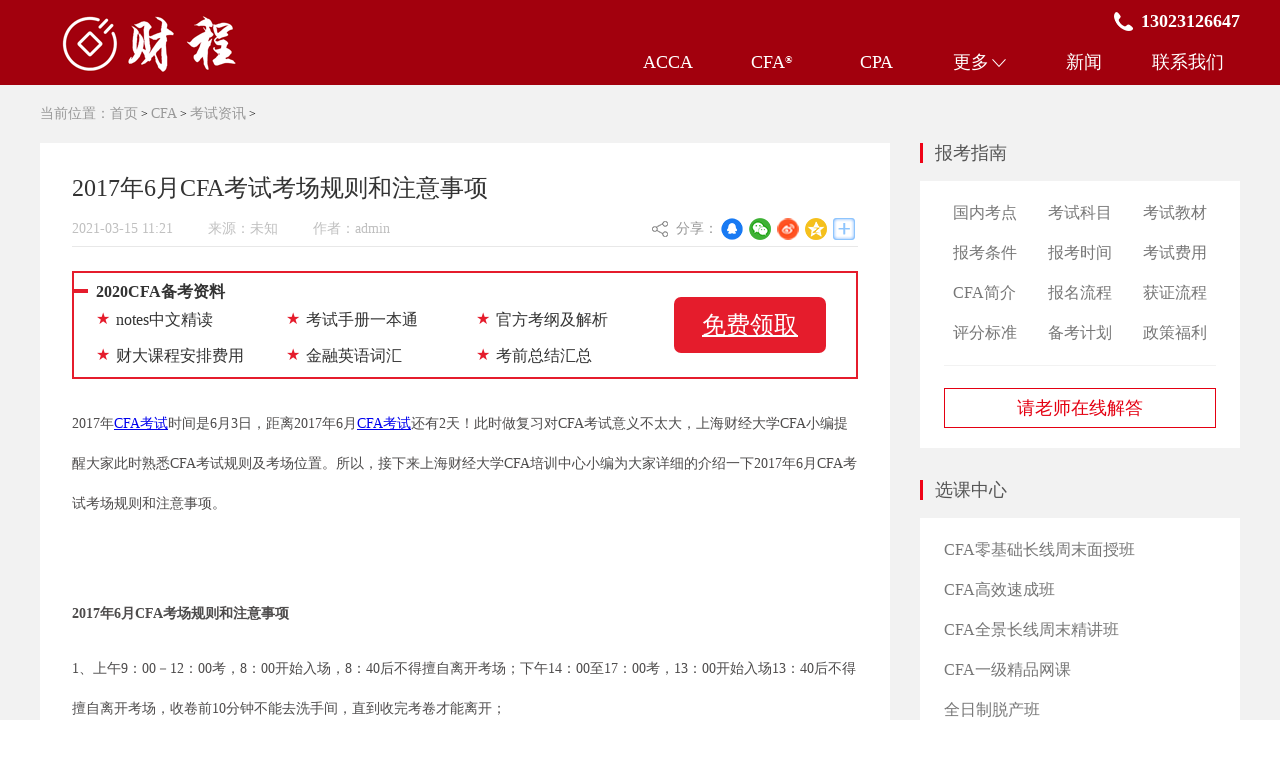

--- FILE ---
content_type: text/html; charset=utf-8
request_url: http://edu.shufe-cec.com/cfa/1383.html
body_size: 23018
content:
<!DOCTYPE html>
<html>
<head>
<meta charset="UTF-8">
<title>2017年6月CFA考试考场规则和注意事项-上海财经大学CFA培训中心</title>
<meta name="keywords" content="CFA考试,CFA考试注意事项,CFA考场规则" />
<meta name="description" content="2017年CFA考试时间是6月3日，距离2017年6月CFA考试还有2天！此时做复习对CFA考试意义不太大，上海财经大学CFA小编提醒大家此时熟悉CFA考试规则及考场位置。所以，接下来上海财经大学CFA培训中心" />
<meta http-equiv="Cache-Control" content="no-transform" />
<meta http-equiv="Cache-Control" content="no-siteapp" />
<meta name="mobile-agent" content="format=html5; url=http://m.edu.shufe-cec.com/cfa/1383.html">
<link rel="dns-prefetch" href="https://edu.shufe-cec.com" />
<link rel="shortcut icon" href="https://edu.shufe-cec.com/favicon.png" type="image/x-icon" />
<link rel="alternate" media="only screen and(max-width: 640px)" href="http://m.edu.shufe-cec.com/cfa/1383.html">
<link rel="alternate" href="http://m.edu.shufe-cec.com/cfa/1383.html" />
<link rel="stylesheet" type="text/css" href="/static/css/public.css">
<link rel="stylesheet" type="text/css" href="/static/css/swiper.min.css" />
<link rel="stylesheet" type="text/css" href="/static/css/article.css">
</head>
<body>
<div class="warp">
    <div class="header">
    <div class="center">
        <div class="logo">
            <a href="/" target="_blank"><img src="/static/images/logo.png" alt="上海财经大学商学院培训中心"></a>
        </div>
        <div class="nav-warpper">
            <div class="tel"><span>13023126647</span></div>
            <ul class="nav">
                <li class="nav-item">
                    <a href="/acca/" target="_blank">ACCA</a>
                </li>
                <li class="nav-item">
                    <a href="/cfa/" target="_blank">CFA<sup>®</sup></a>
                </li>
                <li class="nav-item">
                    <a href="/cpa/" target="_blank">CPA</a>
                </li>
                <li class="nav-item hassub">
                    <a href="#">更多<span></span></a>
                </li>
                <li class="nav-item">
                    <a href="/news/" target="_blank">新闻</a>
                </li>
                <li class="nav-item">
                    <a href="/about/37.html" target="_blank">联系我们</a>
                </li>
            </ul>
        </div>
        <div class="sub-nav">
            <li class="sub-nav-item">
                <a href="/cma/" target="_blank"><img src="/static/images/header-1.jpg" alt="上海财经大学CMA"><br />CMA</a>
            </li>
            <li class="sub-nav-item">
                <a href="/frm/" target="_blank"><img src="/static/images/header-2.jpg" alt="上海财经大学FRM"><br />FRM</a>
            </li>
            <li class="sub-nav-item">
                <a href="/uscpa/" target="_blank"><img src="/static/images/header-3.jpg" alt="上海财经大学USCPA"><br />USCPA</a>
            </li>
            <li class="sub-nav-item">
                <a href="https://www.shufe-cec.com/zhengfupeixun/?f=edu" target="_blank"><img src="/static/images/header-4.jpg" alt="上海财经大学政府培训"><br />政府培训</a>
            </li>
            <li class="sub-nav-item">
                <a href="https://www.shufe-cec.com/yhpx/?f=edu" target="_blank"><img src="/static/images/header-5.jpg" alt="上海财经大学银行培训"><br />银行培训</a>
            </li>
            <li class="sub-nav-item">
                <a href="https://www.shufe-cec.com/gongkaike/?f=edu" target="_blank"><img src="/static/images/header-6.jpg" alt="上海财经大学企业培训"><br />企业培训</a>
            </li>
        </div>
        <div class="clear"></div>
    </div>
</div>
    <div class="main">
        <div class="bread-nav">
            <span class="">当前位置：</span>
            <a href='http://edu.shufe-cec.com/'>首页</a> > <a href='/cfa/'>CFA</a> > <a href='/cfa/77/'>考试资讯</a> >  
        </div>
        <div class="subpage">
            <div class="subpage-left">
                <div class="article">
                    <div class="article-title">2017年6月CFA考试考场规则和注意事项</div>
                    <div class="article-infor">
                        <div class="infor">
                            <span class="date">2021-03-15 11:21</span>
                            <span class="date">来源：未知</span>
                            <span class="date">作者：admin</span>
                        </div>
                        <div class="bdsharebuttonbox share">
                            <span class="share-title">分享：</span>
                            <a href="#" class="bds_sqq qq" data-cmd="sqq" title="分享到QQ好友" style=" background-image: url(https://edu.shufe-cec.com/static/images/qq.png); background-position: center; padding-left: 0px;"></a>
                            <a href="#" class="bds_weixin wx" data-cmd="weixin" title="分享到微信" style=" background-image: url(https://edu.shufe-cec.com/static/images/wx.png); background-position: center; padding-left: 0px;"></a>
                            <a href="#" class="bds_tsina sn" data-cmd="tsina" title="分享到新浪微博" style=" background-image: url(https://edu.shufe-cec.com/static/images/sn.png); background-position: center; padding-left: 0px;"></a>
                            <a href="#" class="bds_qzone qn" data-cmd="qzone" title="分享到QQ空间" style=" background-image: url(https://edu.shufe-cec.com/static/images/qz.png); background-position: center; padding-left: 0px;"></a>
                            <a href="#" class="bds_more more" data-cmd="more" style=" background-image: url(https://edu.shufe-cec.com/static/images/share-more.png); background-position: center; padding-left: 0px;"></a>
                        </div>
                        <script>window._bd_share_config = {"common": {"bdSnsKey": {}, "bdText": "", "bdMini": "2", "bdMiniList": false, "bdPic": "", "bdStyle": "1", "bdSize": "16"}, "share": {}};
                            with (document)
                                0[(getElementsByTagName('head')[0] || body).appendChild(createElement('script')).src = 'https://bdimg.share.baidu.com/static/api/js/share.js?v=89860593.js?cdnversion=' + ~(-new Date() / 36e5)];</script>
                    </div>
<div class="article-draw">
  <div class="ad-left"><span>2020CFA备考资料</span>
    <ul>
      <li>notes中文精读</li>
      <li>考试手册一本通</li>
      <li>官方考纲及解析</li>
      <li>财大课程安排费用</li>
      <li>金融英语词汇</li>
      <li>考前总结汇总</li>
    </ul>
  </div>
  <div class="ad-right"><a href="https://jinshuju.net/f/jNLe4l?x_field_1=cfa_edu_wz" rel="nofollow" target="_blank">免费领取</a></div>
</div>
                    <div class="article-body">
                        <p>
	2017年<a href='http://edu.shufe-cec.com/cfa/32.html' target='_blank'><u>CFA考试</u></a>时间是6月3日，距离2017年6月<a href='http://edu.shufe-cec.com/cfa/32.html' target='_blank'><u>CFA考试</u></a>还有2天！此时做复习对CFA考试意义不太大，上海财经大学CFA小编提醒大家此时熟悉CFA考试规则及考场位置。所以，接下来上海财经大学CFA培训中心小编为大家详细的介绍一下2017年6月CFA考试考场规则和注意事项。</p>
<p style="text-align: center;">
	&nbsp;</p>
<p>
	<strong>2017年6月CFA考场规则和注意事项</strong></p>
<p>
	1、上午9：00－12：00考，8：00开始入场，8：40后不得擅自离开考场；下午14：00至17：00考，13：00开始入场13：40后不得擅自离开考场，收卷前10分钟不能去洗手间，直到收完考卷才能离开；</p>
<p>
	2、Last Name(Surname)是指姓，First Name(Given)是指名；</p>
<p>
	3、对待每一道题都要冷静，不要放弃任何一道题；</p>
<p>
	4、合理安排时间，一级考试平均每道题1.5分钟，不要对某一题目花太多时间，无法及时解答的题目可以放弃，选择一个把握较大的答案填涂到答题卡上；</p>
<p>
	5、答案必须抄写到答题卡，题号必须与试卷对应；</p>
<p>
	6、区分least likely和most likely题型；</p>
<p>
	7、不准有作弊抄袭代考行为；</p>
<p>
	8、不可以在准证上面乱涂乱画；</p>
<p>
	9、考试结束铃响后不能继续答题，一定要停止作答，否则可能造成考试成绩无效；</p>
<p>
	10、考试分为10个部分，建议每做完一个部分，就在答题卡上填涂答案，不要等到所有题目做完才涂卡。而且，重视涂卡后的检查，避免对错答案引起大面积错误。</p>
<p>
	11、没有听到拆看试卷的指令前绝对不能拆看试卷，不然将被记录，取消考试成绩;</p>
<p>
	12、考试中间不能东张西望，有可能在不被提醒的情况下被记录，取消考试成绩;</p>
<p>
	13、考试中间有任何东西掉落地上须请示捡起，或请示去卫生间，或有其他要求必须提前举手示意，得到允许方可，不然将被记录，取消考试成绩;</p>
<p>
	14、考试结束铃声一响，不要再碰任何东西，即使无意间触碰计算器，也可能被误认为在计算，将被记录，这个有先例，申诉未成功，最后也被取消成绩;</p>
<p>
	15、万一被记录，千万不要紧张，耐心和考务人员交流，不能狡辩，不要发火，要承认错误，说明原因，尽力取得他们的原谅。</p>


                    </div>
                    <div class="maybe-like">
                        <h2 class="common-title">猜你喜欢</h2>
                        <ul class="links-list">
                            <li class="link-item">
                                <a href="/cfa/2269.html" target="_blank" class="belong">考试资讯</a>
                                <a href="/cfa/2269.html" target="_blank">CFA协会在中国这四大城市开展授证仪式，千名持证人闪亮全场！</a>
                            </li>
<li class="link-item">
                                <a href="/cfa/2267.html" target="_blank" class="belong">考试资讯</a>
                                <a href="/cfa/2267.html" target="_blank">2018年12月CFA考试成绩什么时候出？</a>
                            </li>
<li class="link-item">
                                <a href="/cfa/2255.html" target="_blank" class="belong">考试资讯</a>
                                <a href="/cfa/2255.html" target="_blank">2018年12月中国大陆CFA考点地址及路线详情</a>
                            </li>
<li class="link-item">
                                <a href="/cfa/2243.html" target="_blank" class="belong">考试资讯</a>
                                <a href="/cfa/2243.html" target="_blank">送钱啦！CFA持证人在这个城市直接享有3万元奖励！</a>
                            </li>
<li class="link-item">
                                <a href="/cfa/2242.html" target="_blank" class="belong">考试资讯</a>
                                <a href="/cfa/2242.html" target="_blank">2019年6月CFA考试第二阶段报名2019年2月14日截止!</a>
                            </li>
<li class="link-item">
                                <a href="/cfa/2237.html" target="_blank" class="belong">考试资讯</a>
                                <a href="/cfa/2237.html" target="_blank">通知：2019年6月CFA报名一阶段延长至10月17日截止！</a>
                            </li>
<li class="link-item">
                                <a href="/cfa/2235.html" target="_blank" class="belong">考试资讯</a>
                                <a href="/cfa/2235.html" target="_blank">CFA协会公布2018年12月CFA准考证打印时间</a>
                            </li>
<li class="link-item">
                                <a href="/cfa/2230.html" target="_blank" class="belong">考试资讯</a>
                                <a href="/cfa/2230.html" target="_blank">天津金融人发福利，CFA、FRM、CPA一次性3万元奖励资助！</a>
                            </li>
<li class="link-item">
                                <a href="/cfa/2227.html" target="_blank" class="belong">考试资讯</a>
                                <a href="/cfa/2227.html" target="_blank">2018年CFA三级通过人数公布,全球2万名考生通过6月考试！</a>
                            </li>
<li class="link-item">
                                <a href="/cfa/2221.html" target="_blank" class="belong">考试资讯</a>
                                <a href="/cfa/2221.html" target="_blank">2018年CFA一二三级通过率揭晓，43%、45%和56%</a>
                            </li>

                        </ul>
                    </div>
                </div>
            </div>
            <div class="subpage-right">
    <!--<div class="tag-links">
        <p class="line">
            <a href="/cfa/1203.html" target="_blank" title="上班族CFA考生适合什么CFA备考资料？"></a>
<a href="/cfa/1241.html" target="_blank" title="CFA学霸的CFA学习资料清单，初学者必看"></a>
<a href="/cfa/1251.html" target="_blank" title="上海财经大学CFA：CFA考试简介、就业方向和2017CFA考试时间表"></a>

        </p>
        <p class="line">
            <a href="/cfa/1173.html" target="_blank" title="CPA、CFA、ACCA和CMA考试难度对比分析"></a>
<a href="/cfa/1259.html" target="_blank" title="CFA考试报名后护照更换对CFA考试有影响吗"></a>
<a href="/cfa/1242.html" target="_blank" title="备考2017年CFA考试，CFA学习资料怎么选择？"></a>

        </p>
        <p class="line">
            <a href="/cfa/1300.html" target="_blank" title="2017年CFA考试一级和二级存在哪些差异？"></a>
<a href="/cfa/1419.html" target="_blank" title="备考2017年CFA考试，哪些CFA学习资料是备选的"></a>
<a href="/cfa/1410.html" target="_blank" title="CFA资料百度云，2017CFA考试资料下载"></a>

        </p>
    </div>-->
    <!--报考指南-->
    <div class="exam-guide">
        <h2 class="common-title">报考指南</h2>
        <div class="link-box">
            <div class="link inline">
                <a href="/cfa/50.html" target="_blank" title="CFA国内考点">国内考点</a>
<a href="/cfa/53.html" target="_blank" title="CFA考试科目">考试科目</a>
<a href="/cfa/52.html" target="_blank" title="CFA考试教材">考试教材</a>
<a href="/cfa/47.html" target="_blank" title="CFA报考条件">报考条件</a>
<a href="/cfa/19.html" target="_blank" title="2019年CFA报名时间及CFA考试时间">报考时间</a>
<a href="/cfa/51.html" target="_blank" title="2019年6月CFA考试报名时间及费用">考试费用</a>
<a href="/cfa/32.html" target="_blank" title="特许金融分析师CFA简介">CFA简介</a>
<a href="/cfa/1740.html" target="_blank" title="图文详解CFA注册报名流程">报名流程</a>
<a href="/cfa/49.html" target="_blank" title="CFA获证流程">获证流程</a>
<a href="/cfa/54.html" target="_blank" title="CFA考试评分标准">评分标准</a>
<a href="/cfa/55.html" target="_blank" title="CFA报考指南：CFA备考计划">备考计划</a>
<a href="/cfa/1525.html" target="_blank" title="CFA持证人国内各大城市政策福利">政策福利</a>

            </div>
            <div class="button">
                <a href="" target="_blank">请老师在线解答</a>
            </div>
        </div>
    </div>
    <!--选课中心-->
    <div class="lessons-center">
        <h2 class="common-title">选课中心</h2>
        <div class="link-box">
            <div class="link block">
                <a href="/cfa/183.html" target="_blank" title="财大CFA零基础长线周末面授班">CFA零基础长线周末面授班</a>
<a href="/cfa/201.html" target="_blank" title="财大CFA高效速成班">CFA高效速成班</a>
<a href="/cfa/184.html" target="_blank" title="财大CFA全景长线周末精讲班">CFA全景长线周末精讲班</a>
<a href="/cfa/1124.html" target="_blank" title="财大CFA一级精品网课">CFA一级精品网课</a>
<a href="/cfa/202.html" target="_blank" title="财大CFA全日制脱产班">全日制脱产班</a>

            </div>
        </div>
    </div>
    <!--选课中心-->
    <div class="document-download">
        <h2 class="common-title">资料下载</h2>
        <div class="documents">
            <div class="area">
                <div class="tab-nav">
                    <span class="tab-nav-item">考试大纲</span>
                </div>
                <div class="tab-content">
                    <div class="tab-content-item">
                        <p>
                            <a href="/uploads/cfa/kg/level1.zip" target="_blank">一级</a>
                            <a href="/uploads/cfa/kg/level2.zip" target="_blank">二级</a>
                            <a href="/uploads/cfa/kg/level3.zip" target="_blank">三级</a>
                        </p>
                    </div>
                </div>
            </div>
            <div class="area">
                <div class="tab-nav">
                    <span class="tab-nav-item">Notes中文精读</span>
                </div>
                <div class="tab-content">
                    <div class="tab-content-item">
                        <p>
                            <a href="/uploads/cfa/notes/level1.zip" target="_blank">一级</a>
                            <a href="/uploads/cfa/notes/level2.zip" target="_blank">二级</a>
                            <a href="/uploads/cfa/notes/level3.zip" target="_blank">三级</a>
                        </p>
                    </div>
                </div>
            </div>
            <div class="area">
                <div class="tab-nav">
                    <span class="tab-nav-item">模拟试题</span>
                </div>
                <div class="tab-content">
                    <div class="tab-content-item">
                        <p>
                            <span>一级：</span>
                            <a href="" target="_blank">2017</a>
                            <a href="" target="_blank">2016</a>
                            <a href="" target="_blank">2015</a>
                            <a href="" target="_blank">2014</a>
                            <a href="" target="_blank">2013</a>
                        </p>
                        <p>
                            <span>二级：</span>
                            <a href="" target="_blank">2017</a>
                            <a href="" target="_blank">2016</a>
                            <a href="" target="_blank">2015</a>
                            <a href="" target="_blank">2014</a>
                            <a href="" target="_blank">2013</a>
                        </p>
                        <p>
                            <span>三级：</span>
                            <a href="" target="_blank">2017</a>
                            <a href="" target="_blank">2016</a>
                            <a href="" target="_blank">2015</a>
                            <a href="" target="_blank">2014</a>
                            <a href="" target="_blank">2013</a>
                        </p>
                    </div>
                </div>
            </div>
            <div class="more-document">
                <a href="" target="_blank">金融词典</a>
                <a href="" target="_blank">道德手册</a>
                <a href="" target="_blank">知识框架图</a>
            </div>
            <a href="/zt/zl_cfa.html" class="button">免费领取CFA®高分通过资料</a>
        </div>
    </div>
</div>
            <div class="clear"></div>
        </div>
        <div class="hot-subject">
            <div class="hot-subject-title">热门专题 <a href="/cfa/topics" target="_blank" class="all">查看全部 ></a></div>
            <ul class="subject-list">
                <li class="subject-item">
                    <a href="http://edu.shufe-cec.com/news/1534.html?index_cfa" target="_blank" title="CFA和ACCA、CPA上榜人民日报推荐证书！"><img src="http://edu.shufe-cec.com/uploads/1709/3-1F9211T25J23.jpg" width="263" height="150" alt="CFA和ACCA、CPA上榜人民日报推荐证书！"></a>
<a href="http://edu.shufe-cec.com/cfa/1525.html" target="_blank" title="CFA持证人国内各大城市政策福利一览表"><img src="http://edu.shufe-cec.com/uploads/1708/3-1FR320052NQ.jpg" width="263" height="150" alt="CFA持证人国内各大城市政策福利一览表"></a>
<a href="/cfa/2202.html" target="_blank" title="实力C位·10A表现 | 2018年6月CFA一二级学员成绩红榜 （持续统计中）"><img src="/images/defaultpic.gif" width="263" height="150" alt="实力C位·10A表现 | 2018年6月CFA一二级学员成绩红榜 （持续统计中）"></a>
<a href="http://v.shufe-cec.com/kecheng/detail_1325226?f=edu_banner" target="_blank" title="上海财经大学CFA一级精品网课现只要3800元"><img src="http://edu.shufe-cec.com/uploads/1804/3-1P41315541bH.jpg" width="263" height="150" alt="上海财经大学CFA一级精品网课现只要3800元"></a>

                </li>
            </ul>
        </div>
    </div>
    <div class="footer">
    <div class="center">
        <div style="font-size: 10px; font-weight: bold; color: #777777;">
            <p>CFA Institute does not endorse,promote,or warrant the accuracy or quality of the products or sevices offered by shufe-cec.com. CFA Institute<sup>®</sup>,CFA<sup>®</sup>,and Chartered Financial Analysts CFA<sup>®</sup> are trademarks owned by CFA Institute.</p>
        </div>
        <div class="contact-infor">
            <h2 class="tel">报名热线</h2>
            <p>13023126647</p>
        </div>
        <div class="contact-infor">
            <h2 class="addr">报名地址</h2>
            <p>上海市虹口区广秀路100号博思楼裙楼101室（上海财经大学中山北一路校区）</p>
        </div>
        <div class="copyright">
            <span class="copyright-txt">Copyright © 2023 上海财程企业管理咨询有限公司 版权所有 <a rel="nofollow" target="_blank" href="http://www.miitbeian.gov.cn" style="color:#777777;">沪ICP备16034826号-3</a></span>
            <span class="about-us">
                <a href="https://edu.shufe-cec.com/about/37.html" target="_blank">关于我们</a>
                <a href="https://edu.shufe-cec.com/data/sitemap.html" target="_blank">网站地图</a>
            </span>
        </div>
    </div>
</div>
</div>
<script type="text/javascript" src="https://img.gaodun.cn/js/jquery-1.9.0.js"></script>
<script type="text/javascript" src="/static/js/public.js" charset="utf-8"></script>
<script type="text/javascript" src="/static/js/tool.js"></script>
</body>
</html>

--- FILE ---
content_type: text/css
request_url: http://edu.shufe-cec.com/static/css/public.css
body_size: 13249
content:
@charset "UTF-8";
body {
    font-family: "微软雅黑";
    margin: 0;
    padding: 0;
    background: #ffffff;
}

div,
form,
img,
ul,
ol,
li,
dl,
dt,
dd,
p,
h1,
h2,
h3,
h4,
h5,
h6,
img {
    margin: 0;
    padding: 0;
    border: 0;
    font-weight: normal;
    font-size: 12px;
}

img {
    border: none;
    vertical-align: middle;
}

ul,
li {
    list-style-type: none;
}

button {
    vertical-align: middle;
    cursor: pointer;
}

input,
button {
    vertical-align: middle;
    border: none;
    font-family: "微软雅黑";
}

.clear {
    clear: both;
    overflow: hidden;
    height: 0px;
}

.blank {
    display: block;
    height: 10px;
    clear: both;
    overflow: hidden;
    visibility: hidden;
}

.lft {
    float: left;
}

.rgt {
    float: right;
}

.clearfix {
    overflow: hidden;
    zoom: 1;
}

a:active {
    text-decoration: none;
}

.center {
    width: 1200px;
    margin: 0 auto;
}

.header {
    position: relative;
    height: 85px;
    background: #a2000d;
}

.header .logo {
    float: left;
    padding-top: 5px;
}

.header .nav-warpper {
    float: right;
}

.header .nav-warpper .tel {
    margin-top: 8px;
    text-align: right;
}

.header .nav-warpper .tel span {
    padding-left: 27px;
    font-size: 18px;
    line-height: 26px;
    color: #ffffff;
    text-align: right;
    font-weight: bold;
    background: url(../images/icon-tel.png) left center no-repeat;
}

.header .nav-warpper .nav {
    margin-top: 6px;
}

.header .nav-warpper .nav:after {
    content: "";
    display: block;
    clear: both;
}

.header .nav-item {
    position: relative;
    float: left;
    width: 104px;
    height: 45px;
    cursor: pointer;
    -moz-transition: all 0.3s;
    -o-transition: all 0.3s;
    -webkit-transition: all 0.3s;
    transition: all 0.3s;
}

.header .nav-item > a {
    display: block;
    font-size: 18px;
    line-height: 45px;
    color: #ffffff;
    text-align: center;
    text-decoration: none;
}

.header .nav-item.active {
    background: rgba(255, 255, 255, 0.3);
}

.header .nav-item.hassub a span {
    content: "";
    display: inline-block;
    width: 14px;
    height: 9px;
    padding-left: 5px;
    background: url(../images/icon-arow-down.png) center no-repeat;
}

.header .nav-item.hassub.active {
    background: #ffffff;
}

.header .nav-item.hassub.active > a {
    color: #a2000d;
}

.header .nav-item.hassub.active a span {
    background: url(../images/icon-arow-up.png) center no-repeat;
}

.header .sub-nav {
    display: none;
    position: absolute;
    z-index: 99;
    width: 100%;
    left: 0;
    top: 100%;
    padding: 22px 0 11px;
    background: #a2000d;
    overflow: hidden;
    text-align: center;
    font-size: 0;
}

.header .sub-nav-item {
    display: inline-block;
    margin: 0 15px;
}

.header .sub-nav-item a {
    font-size: 16px;
    line-height: 40px;
    color: #ffffff;
    text-align: left;
    text-decoration: none;
}

.footer {
    padding-top: 15px;
    padding-bottom: 20px;
    background: #3c3c3c;
}

.footer .contact-infor {
    padding: 10px 0;
}

.footer .contact-infor h2 {
    padding-left: 26px;
    font-size: 18px;
    line-height: 40px;
    color: #ffffff;
    text-align: left;
}

.footer .contact-infor h2.tel {
    background: url(../images/icon-hottel.png) left center no-repeat;
}

.footer .contact-infor h2.addr {
    background: url(../images/icon-addr.png) left center no-repeat;
}

.footer .contact-infor p {
    font-size: 14px;
    line-height: 30px;
    color: #ffffff;
    text-align: left;
}

.footer .copyright {
    overflow: hidden;
}

.footer .copyright .copyright-txt {
    float: left;
    font-size: 14px;
    line-height: 30px;
    color: #777777;
    text-align: left;
}

.footer .copyright .about-us {
    float: right;
}

.footer .copyright .about-us a {
    margin-left: 40px;
    font-size: 14px;
    line-height: 30px;
    color: #777777;
    text-align: left;
    text-decoration: none;
}

/*面包屑导航*/
.bread-nav {
    padding: 14px 0;
    overflow: hidden;
    width: 1200px;
    margin: 0 auto;
}

.bread-nav > span {
    float: left;
    font-size: 14px;
    line-height: 30px;
    color: #999999;
    text-align: left;
}

.bread-nav > a {
    position: relative;
    float: none;
    margin-right: 0px;
    font-size: 14px;
    line-height: 30px;
    color: #999999;
    text-align: left;
    text-decoration: none;
}

.bread-nav > a.active {
    color: #666666;
}

.bread-nav > a:after {
    content: "";
    font-size: 14px;
    line-height: 30px;
    color: #999999;
    text-align: left;
    position: absolute;
    top: 0;
    right: -14px;
}

.bread-nav > a.active:after {
    display: none;
}

/*子页共用样式*/
.subpage {
    padding-bottom: 20px;
    width: 1200px;
    margin: 0 auto;
}

.subpage .subpage-left {
    float: left;
    width: 850px;
    background: #ffffff;
}

.subpage .subpage-right {
    float: right;
    width: 320px;
}

.subpage .common-title {
    padding-left: 12px;
    border-left: 3px solid #ef0417;
    height: 20px;
    font-size: 18px;
    line-height: 20px;
    color: #555555;
    text-align: left;
}

.subpage .tag-links {
    width: 100%;
    margin-bottom: 32px;
}

.subpage .tag-links .line {
    margin-bottom: 12px;
    display: -webkit-flex;
    display: flex;
    justify-content: space-between;
    font-size: 0;
    text-align-last: justify;
}

.subpage .tag-links .line > a {
    display: inline-block;
    height: 40px;
    padding: 0 12px;
    background: #ce0011;
    font-size: 16px;
    line-height: 40px;
    color: #ffffff;
    text-align: center;
    text-decoration: none;
    -moz-transition: all 0.3s;
    -o-transition: all 0.3s;
    -webkit-transition: all 0.3s;
    transition: all 0.3s;
}

.subpage .tag-links .line > a:hover {
    background: #2a8de6;
}

.subpage .exam-guide,
.subpage .lessons-center {
    margin-bottom: 32px;
}

.subpage .link-box {
    margin-top: 18px;
    padding: 0 24px;
    background: #ffffff;
}

.subpage .link-box .link {
    padding: 12px 0;
    overflow: hidden;
}

.subpage .link-box .link.inline {
    display: flex;
    flex-wrap: wrap;
    justify-content: space-between;
}

.subpage .link-box .link.inline > a {
    float: left;
    width: 30%;
    margin-right: 5%;
}

.subpage .link-box .link.inline > a:nth-child(3n) {
    margin-right: 0;
}

.subpage .link-box .link.block {
    display: block;
}

.subpage .link-box .link.block > a {
    display: block;
    width: 100%;
    text-align: left;
}

.subpage .link-box .link > a {
    font-size: 16px;
    line-height: 40px;
    color: #777777;
    text-align: center;
    text-decoration: none;
}

.subpage .link-box .link > a:hover {
    color: #e40012;
}

.subpage .link-box .button {
    padding-top: 22px;
    padding-bottom: 20px;
    border-top: 1px solid #f2f2f2;
}

.subpage .link-box .button a {
    display: block;
    border: 1px solid #e40012;
    font-size: 18px;
    line-height: 38px;
    color: #e40012;
    text-align: center;
    text-decoration: none;
    height: 38px;
}

.subpage .document-download .documents {
    margin-top: 18px;
    padding: 10px 0 30px;
    background: #ffffff;
}

.subpage .document-download .area {
    margin-bottom: 18px;
    padding: 0 25px;
}

.subpage .document-download .tab-nav {
    overflow: hidden;
}

.subpage .document-download .tab-nav .tab-nav-item {
    float: left;
    margin-right: 36px;
    font-size: 16px;
    line-height: 30px;
    color: #999999;
    text-align: left;
    -moz-transition: all 0.3s;
    -o-transition: all 0.3s;
    -webkit-transition: all 0.3s;
    transition: all 0.3s;
    cursor: pointer;
}

.subpage .document-download .tab-nav .tab-nav-item.active {
    color: #666666;
}

.subpage .document-download .tab-content-item {
    overflow: hidden;
    margin-right: -15px;
}

.subpage .document-download .tab-content-item p {
    overflow: hidden;
}

.subpage .document-download .tab-content-item p span {
    float: left;
    padding-right: 2%;
    white-space: nowrap;
    overflow: hidden;
    text-overflow: ellipsis;
    font-size: 14px;
    line-height: 30px;
    color: #a0a0a0;
    text-align: left;
}

.subpage .document-download .tab-content-item a {
    float: left;
    margin-right: 15px;
    font-size: 14px;
    line-height: 30px;
    color: #a0a0a0;
    text-align: left;
    text-decoration: none;
    -moz-transition: all 0.3s;
    -o-transition: all 0.3s;
    -webkit-transition: all 0.3s;
    transition: all 0.3s;
}

.subpage .document-download .tab-content-item a:hover {
    color: #e40012;
}

.subpage .document-download .tab-content-item a:last-child {
    margin-right: 0;
}

.subpage .document-download .more-document {
    padding: 0 25px;
    display: flex;
    justify-content: space-between;
    overflow: hidden;
}

.subpage .document-download .more-document > a {
    float: left;
    font-size: 16px;
    line-height: 30px;
    color: #666666;
    text-align: left;
    text-decoration: none;
    -moz-transition: all 0.3s;
    -o-transition: all 0.3s;
    -webkit-transition: all 0.3s;
    transition: all 0.3s;
}

.subpage .document-download .more-document > a:hover {
    color: #e40012;
}

.subpage .document-download .button {
    display: block;
    width: 260px;
    margin: 0 auto;
    margin-top: 24px;
    height: 30px;
    border-radius: 4px;
    background: url(../images/gradient-line.jpg) center repeat-x;
    font-size: 16px;
    line-height: 30px;
    color: #ffffff;
    text-align: center;
    text-decoration: none;
}

.hot-subject {
    width: 1140px;
    margin: 0 auto;
    padding: 0 30px;
}

.hot-subject .hot-subject-title {
    padding-bottom: 17px;
    font-size: 18px;
    line-height: 30px;
    color: #555555;
    text-align: left;
}

.hot-subject .hot-subject-title > a {
    margin-left: 52px;
    font-size: 14px;
    line-height: 30px;
    color: #555555;
    text-align: left;
    text-decoration: none;
    -moz-transition: all 0.3s;
    -o-transition: all 0.3s;
    -webkit-transition: all 0.3s;
    transition: all 0.3s;
}

.hot-subject .hot-subject-title > a:hover {
    color: #ce0011;
}

.hot-subject .subject-list {
    overflow: hidden;
    margin-right: -35px;
}

.hot-subject .subject-list .subject-item {
    float: left;
}

.hot-subject .subject-list .subject-item img {
    width: 263px;
    height: 150px;
    border-radius: 10px;
    max-width: 263px;
    max-height: 150px;
    margin-right: 27px;
}

.pages {
    margin-top: 22px;
    text-align: center;
    font-size: 0;
}

.pages a,
.pages span {
    padding: 0 10px;
    display: inline-block;
    height: 28px;
    line-height: 28px;
    border: 1px solid #e9e9e9;
    margin-left: 2px;
    margin-right: 3px;
    font-size: 14px;
    line-height: 28px;
    color: #777777;
    text-align: left;
    text-decoration: none;
}

.pages a {
    -moz-transition: all 0.3s;
    -o-transition: all 0.3s;
    -webkit-transition: all 0.3s;
    transition: all 0.3s;
}

.pages a:hover {
    background: #e40012;
    color: #ffffff;
}

.pages span.select {
    position: relative;
    width: 53px;
    display: inline-block;
    vertical-align: top;
    height: 28px;
    line-height: 28px;
    padding: 0;
}

.pages span.select input {
    width: 100%;
    height: 100%;
    padding: 0;
    position: absolute;
    left: 0;
    top: 0;
    text-align: center;
    text-indent: -12px;
    background: url(../images/icon-arow-down2.png) 34px center no-repeat;
}

.pages span.select .options {
    display: none;
    position: absolute;
    width: 100%;
    top: 100%;
    left: 0;
    background: #ffffff;
}

.pages span.select .options > a {
    display: block;
    width: 100%;
    padding: 0;
    margin: 0;
    border: none;
    border-bottom: 1px solid #dddddd;
    text-align: center;
}

.article-item:nth-child(5n){
    margin-bottom: 10px;
}
.pages li{
    display: inline-table;
}

sup {
    font-size: 10px;
    line-height: 0;
    position: relative;
    vertical-align: baseline;
    top: -.5em;
}

.article .article-draw {
    border: solid 2px #E51C2C;
    height: 104px;
    margin-top: 24px;
}
.article .article-draw .ad-left {
    float: left;
    width: 600px;
}
.article .article-draw .ad-left span {
    display: block;
    font-size: 16px;
    color: #333;
    line-height: 21px;
    font-weight: bold;
    padding: 8px 0 0 22px;
    position: relative;
}
.article .article-draw .ad-left ul {
    padding-left: 22px;
    overflow: hidden;
}
.article .article-draw .ad-left li {
    float: left;
    width: 170px;
    padding: 8px 0 8px 20px;
    line-height: 20px;
    font-size: 16px;
    color: #333;
    position: relative;
}
.article .article-draw .ad-right {
    float: left;
    width: 152px;
    padding-top: 24px;
}
.article .article-draw .ad-right a {
    display: block;
    background: #E51C2C;
    width: 152px;
    height: 56px;
    text-align: center;
    line-height: 56px;
    font-size: 24px;
    color: #fff;
    border-radius: 7px;
}
.article .article-draw .ad-left li::before {
    content: "★";
    position: absolute;
    font-size: 16px;
    color: #E51C2C;
    top: 7px;
    left: 0;
}

.article .article-draw .ad-left span::before {
    content: "";
    position: absolute;
    background: #E51C2C;
    width: 14px;
    height: 4px;
    top: 16px;
    left: 0;
}

--- FILE ---
content_type: text/css
request_url: http://edu.shufe-cec.com/static/css/article.css
body_size: 3142
content:
.main {
  padding-bottom: 30px;
  background: #f2f2f2;
}

.article {
  padding: 0 32px;
  overflow: hidden;
}

.article .article-title {
  margin-top: 21px;
  font-size: 24px;
  line-height: 48px;
  color: #333333;
  text-align: left;
}

.article .article-infor {
  border-bottom: 1px solid #e8e8e8;
  overflow: hidden;
}

.article .article-infor .infor {
  float: left;
  overflow: hidden;
}

.article .article-infor .infor span {
  float: left;
  margin-right: 35px;
  font-size: 14px;
  line-height: 34px;
  color: #c0c0c0;
  text-align: left;
}

.article .article-infor .share {
  float: right;
  overflow: hidden;
}

.article .article-infor .share .share-title {
  float: left;
  padding-left: 24px;
  background: url(../images/share.png) left center no-repeat;
  font-size: 14px;
  line-height: 34px;
  color: #999999;
  text-align: left;
}

.article .article-infor .share > a {
  float: left;
  width: 22px;
  height: 22px;
  margin: 6px 3px;
}

.article .article-body {
  padding: 25px 0 30px;
  border-bottom: 1px dashed #e8e8e8;
  font-size: 14px;
  line-height: 40px;
  color: #4e4c4c;
}

.article .article-body p {
  margin-bottom: 15px;
  font-size: 14px;
  line-height: 40px;
  color: #4e4c4c;
  text-align: left;
}

.article .article-body div {
  margin-bottom: 15px;
  font-size: 14px;
  line-height: 40px;
  color: #4e4c4c;
  text-align: left;
}

.article .article-body p.strong {
  font-size: 16px;
  line-height: 30px;
  color: #ce0011;
  text-align: left;
  font-weight: bold;
}

.article .article-body h3 {
  margin-bottom: 20px;
  font-size: 16px;
  line-height: 30px;
  color: #777777;
  text-align: left;
  font-weight: bold;
}

.article .article-body img {
  width: auto !important;
  height: auto !important;
  max-width: 650px;
  text-align: center;
}

.article .article-body table {
  margin: 0 auto;
  width: auto;
  border-top: 1px solid #666666;
  border-left: 1px solid #666666;
}

.article .article-body table td, .article .article-body table th {
  padding: 5px;
  margin: 0;
  border-right: 1px solid #666666;
  border-bottom: 1px solid #666666;
}

.article .maybe-like {
  margin-top: 34px;
}

.article .maybe-like .links-list {
  margin: 12px 0 24px;
}

.article .maybe-like .link-item {
  overflow: hidden;
  padding: 10px 0;
}

.article .maybe-like .link-item > a.belong {
  float: left;
  position: relative;
  padding-left: 12px;
  padding-right: 5px;
  border-right: 1px solid #666666;
  font-size: 16px;
  line-height: 16px;
  color: #666666;
  text-align: left;
}

.article .maybe-like .link-item > a.belong:before {
  content: "";
  display: block;
  width: 5px;
  height: 5px;
  position: absolute;
  left: 0;
  top: 15px;
  background: #cfcfcf;
}

.article .maybe-like .link-item > a {
  float: left;
  max-width: 500px;
  margin-left: 0.5em;
  font-size: 14px;
  line-height: 16px;
  color: #777777;
  text-align: left;
  text-decoration: none;
  -moz-transition: all 0.3s;
  -o-transition: all 0.3s;
  -webkit-transition: all 0.3s;
  transition: all 0.3s;
  white-space: nowrap;
  overflow: hidden;
  text-overflow: ellipsis;
}

.article .maybe-like .link-item > a:hover {
  color: #e40012;
}


--- FILE ---
content_type: application/javascript; charset=utf-8
request_url: http://edu.shufe-cec.com/static/js/tool.js
body_size: 258
content:
var _hmt = _hmt || [];
(function() {
  var hm = document.createElement("script");
  hm.src = "https://hm.baidu.com/hm.js?34bc102e631c97c22d2c1628080eba82";
  var s = document.getElementsByTagName("script")[0]; 
  s.parentNode.insertBefore(hm, s);
})();

--- FILE ---
content_type: application/javascript; charset=utf-8
request_url: http://edu.shufe-cec.com/static/js/public.js
body_size: 5926
content:
;
(function($) {

	$.fn.extend({
		tabs: function(options) {
			return this.each(function() {
				var defalut = {
					action: "mouseenter",
					current: 0,
					navEl: ".nav-item",
					contentEl: ".content-item",
				};
				var setting = $.extend(true, defalut, options);
				var _this = $(this);

				function Tabs() {
					this.nav = _this.find(setting.navEl);
					this.content = _this.find(setting.contentEl);
					if((this.nav.length === 0) || (this.content.length === 0)) {
						throw "未发现切换元素";
						return false;
					}
				};
				Tabs.prototype.init = function() {
					var that = this;
					this.nav.eq(setting.current).addClass("active").siblings().removeClass("active");
					this.content.eq(setting.current).show().siblings().hide();
					if(this.nav.length > 1) {
						this.nav.on(setting.action, function(e) {
							e.stopPropagation();
							setting.current = $(this).index();
							that.action(setting.current)
						});
					}

				};

				Tabs.prototype.action = function(index) {
					var that = this;
					that.nav.eq(index).addClass("active").siblings().removeClass("active");
					that.content.eq(index).show().siblings().hide();
				};
				var tab = new Tabs();
				tab.init();
			})
		},
		marqueen: function(options) {
			var defaults = {
				speed: 40, //滚动速度
				rowH: 30, //每行行高
				Hover: true, //悬停是否暂停
				direction: 'vertical', //方向   'horizontal'
				item: ".item",
				list: ".list"
			};
			var opts = $.extend(defaults, options, {});
			return this.each(function() {
				var _myScroll = $(this);
				var timer;

				function MyScroll() {};
				//插件初始化
				MyScroll.prototype.init = function() {
					if(opts.direction == "vertical") {
						_myScroll.find(opts.item).css({
							"height": opts.rowH,
							"lineHeight": opts.rowH + 'px'
						});
					} else if(opts.direction == "horizontal") {
						var _initWidth = 0;
						var _spacing = parseInt(_myScroll.find(opts.item).css("margin-right"));
						_myScroll.find(opts.item).each(function() {
							_initWidth += $(this).width() + _spacing

						})
						//console.log(_initWidth)

						_myScroll.find(opts.list).css({
							"overflow": "hidden",
							"width": _initWidth
						});
						_myScroll.find(opts.item).css({
							"width": opts.listW,
							"float": "left"
						});
					}
					var _this = this;
					if(_myScroll.height() > _myScroll.find(opts.list).height() || _myScroll.width() > _myScroll.find(opts.list).width()) {
						return;
					} else {
						timer = setInterval(function() {
							_this.scroll();
						}, opts.speed);
					};
					if(opts.Hover) {
						_myScroll.hover(function() {
							clearInterval(timer);
						}, function() {
							timer = setInterval(function() {
								if(_myScroll.height() > _myScroll.find(opts.list).height() || _myScroll.width() > _myScroll.find(opts.list).width()) {
									clearInterval(timer);
								} else {
									_this.scroll();
								}
							}, opts.speed)
						});
					}
				};

				MyScroll.prototype.scroll = function() {
					if(opts.direction == 'vertical') {
						_myScroll.find(opts.list).animate({
							'marginTop': "-=1"
						}, 0, function() {
							var scrollTop = Math.abs(parseInt($(this).css("marginTop")));
							if(scrollTop > opts.rowH) {
								$(this).find(opts.item).first().appendTo($(this));
								$(this).css("marginTop", 0);
							}
						})
					} else if(opts.direction == "horizontal") {
						_myScroll.find(opts.list).animate({
							'marginLeft': "-=1"
						}, 0, function() {
							var scrollLeft = Math.abs(parseInt($(this).css("marginLeft")));
							var _spacing = parseInt(_myScroll.find(opts.item).css("margin-right"))
							if(scrollLeft > (_myScroll.find(opts.item).first().width() + _spacing)) {
								$(this).find(opts.item).first().appendTo($(this));
								$(this).css("marginLeft", 0);
							}
						})
					}
				};
				var s = new MyScroll();
				if($(this).data("myscroll") == 'undefined') {
					$(this).data("myscroll", s);
				} else {
					$(this).data("myscroll", s);
				}
				s.init();
			})
		}
	})
})(jQuery);


// $(function() {
// 	//导航
// 	(function() {
// 		$(".header .nav-item").hover(function(){
// 			if($(this).hasClass("hassub")){
// 				$(this).addClass("active").siblings().removeClass("active");
// 				$(".sub-nav").stop().slideDown(300);
// 			}else if(!$(this).hasClass("hassub")){
// 				$(".header .nav-item").removeClass("active");
// 				$(".sub-nav").stop().slideUp(300)
// 			}
			
// 		});
		
// 		$(".header").mouseleave(function(){
// 			$(".header .nav-item").removeClass("active");
// 			$(".sub-nav").stop().slideUp(300)
// 		});
		
		
// 	})();

	//右侧

	if($(".subpage .documents .area")) {
		$(".subpage .documents .area").each(function() {
			$(this).tabs({
				navEl: ".tab-nav-item",
				contentEl: ".tab-content-item",
			})
		});
	}

	//分页下拉
	$(".pages span.select").hover(function() {
		if($(this).find(".options").is(":hidden")) {
			$(this).find(".options").slideDown()
		}
	}, function() {
		if(!$(this).find(".options").is(":hidden")) {
			$(this).find(".options").slideUp()
		}
	});

	$(".pages span.select .options a").click(function() {
		$(this).parent().slideUp()
	})
})
;

(function(m, ei, q, i, a, j, s) {    
	m[i] = m[i] || function() {      
		(m[i].a = m[i].a || []).push(arguments)    
	};    
	j = ei.createElement(q),       s = ei.getElementsByTagName(q)[0];    
	j.async = true;    
	j.charset = 'UTF-8';    
	j.src = 'https://static.meiqia.com/dist/meiqia.js?_=t';    
	s.parentNode.insertBefore(j, s);  
})(window, document, 'script', '_MEIQIA');  
_MEIQIA('entId', 83929);




